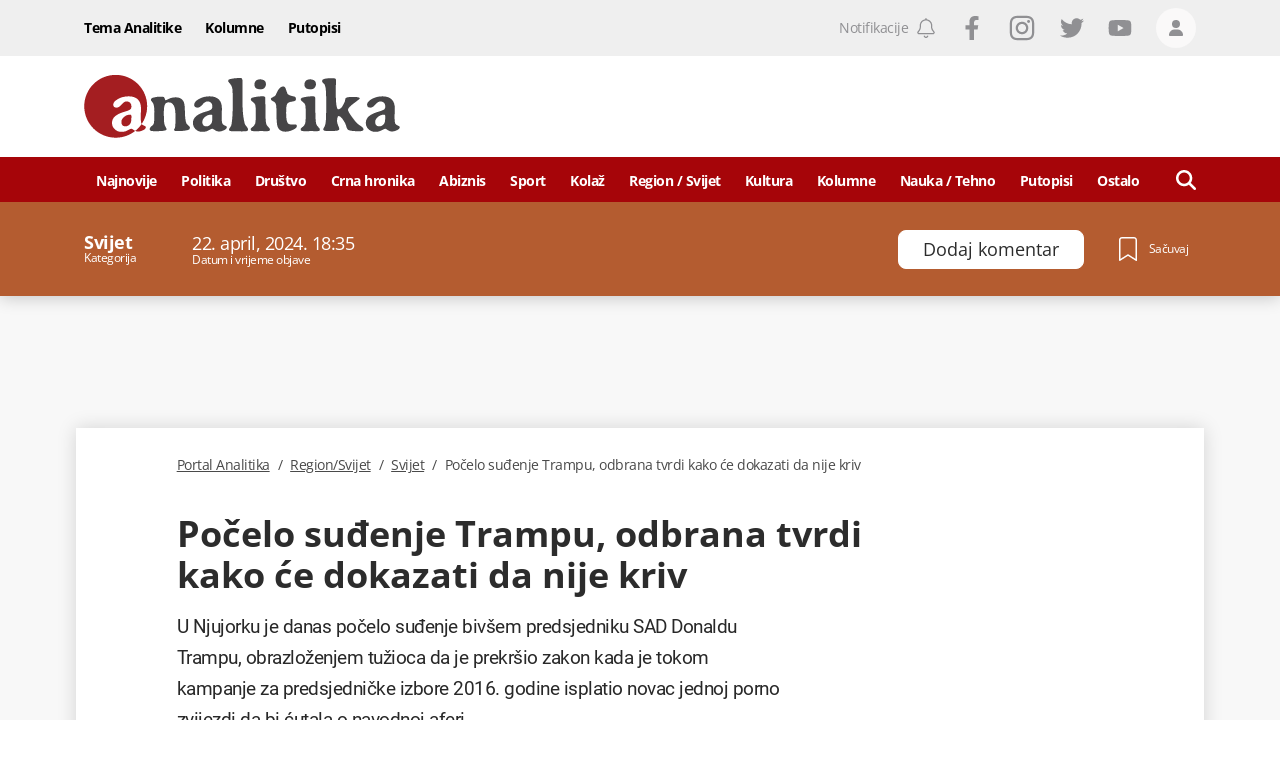

--- FILE ---
content_type: text/html; charset=utf-8
request_url: https://www.google.com/recaptcha/api2/anchor?ar=1&k=6LccJP0UAAAAAH4UFFG_nW_8ouooNCkBYTWHkUb6&co=aHR0cHM6Ly93d3cucG9ydGFsYW5hbGl0aWthLm1lOjQ0Mw..&hl=en&v=PoyoqOPhxBO7pBk68S4YbpHZ&size=invisible&anchor-ms=20000&execute-ms=30000&cb=k9u6km5brf4a
body_size: 48669
content:
<!DOCTYPE HTML><html dir="ltr" lang="en"><head><meta http-equiv="Content-Type" content="text/html; charset=UTF-8">
<meta http-equiv="X-UA-Compatible" content="IE=edge">
<title>reCAPTCHA</title>
<style type="text/css">
/* cyrillic-ext */
@font-face {
  font-family: 'Roboto';
  font-style: normal;
  font-weight: 400;
  font-stretch: 100%;
  src: url(//fonts.gstatic.com/s/roboto/v48/KFO7CnqEu92Fr1ME7kSn66aGLdTylUAMa3GUBHMdazTgWw.woff2) format('woff2');
  unicode-range: U+0460-052F, U+1C80-1C8A, U+20B4, U+2DE0-2DFF, U+A640-A69F, U+FE2E-FE2F;
}
/* cyrillic */
@font-face {
  font-family: 'Roboto';
  font-style: normal;
  font-weight: 400;
  font-stretch: 100%;
  src: url(//fonts.gstatic.com/s/roboto/v48/KFO7CnqEu92Fr1ME7kSn66aGLdTylUAMa3iUBHMdazTgWw.woff2) format('woff2');
  unicode-range: U+0301, U+0400-045F, U+0490-0491, U+04B0-04B1, U+2116;
}
/* greek-ext */
@font-face {
  font-family: 'Roboto';
  font-style: normal;
  font-weight: 400;
  font-stretch: 100%;
  src: url(//fonts.gstatic.com/s/roboto/v48/KFO7CnqEu92Fr1ME7kSn66aGLdTylUAMa3CUBHMdazTgWw.woff2) format('woff2');
  unicode-range: U+1F00-1FFF;
}
/* greek */
@font-face {
  font-family: 'Roboto';
  font-style: normal;
  font-weight: 400;
  font-stretch: 100%;
  src: url(//fonts.gstatic.com/s/roboto/v48/KFO7CnqEu92Fr1ME7kSn66aGLdTylUAMa3-UBHMdazTgWw.woff2) format('woff2');
  unicode-range: U+0370-0377, U+037A-037F, U+0384-038A, U+038C, U+038E-03A1, U+03A3-03FF;
}
/* math */
@font-face {
  font-family: 'Roboto';
  font-style: normal;
  font-weight: 400;
  font-stretch: 100%;
  src: url(//fonts.gstatic.com/s/roboto/v48/KFO7CnqEu92Fr1ME7kSn66aGLdTylUAMawCUBHMdazTgWw.woff2) format('woff2');
  unicode-range: U+0302-0303, U+0305, U+0307-0308, U+0310, U+0312, U+0315, U+031A, U+0326-0327, U+032C, U+032F-0330, U+0332-0333, U+0338, U+033A, U+0346, U+034D, U+0391-03A1, U+03A3-03A9, U+03B1-03C9, U+03D1, U+03D5-03D6, U+03F0-03F1, U+03F4-03F5, U+2016-2017, U+2034-2038, U+203C, U+2040, U+2043, U+2047, U+2050, U+2057, U+205F, U+2070-2071, U+2074-208E, U+2090-209C, U+20D0-20DC, U+20E1, U+20E5-20EF, U+2100-2112, U+2114-2115, U+2117-2121, U+2123-214F, U+2190, U+2192, U+2194-21AE, U+21B0-21E5, U+21F1-21F2, U+21F4-2211, U+2213-2214, U+2216-22FF, U+2308-230B, U+2310, U+2319, U+231C-2321, U+2336-237A, U+237C, U+2395, U+239B-23B7, U+23D0, U+23DC-23E1, U+2474-2475, U+25AF, U+25B3, U+25B7, U+25BD, U+25C1, U+25CA, U+25CC, U+25FB, U+266D-266F, U+27C0-27FF, U+2900-2AFF, U+2B0E-2B11, U+2B30-2B4C, U+2BFE, U+3030, U+FF5B, U+FF5D, U+1D400-1D7FF, U+1EE00-1EEFF;
}
/* symbols */
@font-face {
  font-family: 'Roboto';
  font-style: normal;
  font-weight: 400;
  font-stretch: 100%;
  src: url(//fonts.gstatic.com/s/roboto/v48/KFO7CnqEu92Fr1ME7kSn66aGLdTylUAMaxKUBHMdazTgWw.woff2) format('woff2');
  unicode-range: U+0001-000C, U+000E-001F, U+007F-009F, U+20DD-20E0, U+20E2-20E4, U+2150-218F, U+2190, U+2192, U+2194-2199, U+21AF, U+21E6-21F0, U+21F3, U+2218-2219, U+2299, U+22C4-22C6, U+2300-243F, U+2440-244A, U+2460-24FF, U+25A0-27BF, U+2800-28FF, U+2921-2922, U+2981, U+29BF, U+29EB, U+2B00-2BFF, U+4DC0-4DFF, U+FFF9-FFFB, U+10140-1018E, U+10190-1019C, U+101A0, U+101D0-101FD, U+102E0-102FB, U+10E60-10E7E, U+1D2C0-1D2D3, U+1D2E0-1D37F, U+1F000-1F0FF, U+1F100-1F1AD, U+1F1E6-1F1FF, U+1F30D-1F30F, U+1F315, U+1F31C, U+1F31E, U+1F320-1F32C, U+1F336, U+1F378, U+1F37D, U+1F382, U+1F393-1F39F, U+1F3A7-1F3A8, U+1F3AC-1F3AF, U+1F3C2, U+1F3C4-1F3C6, U+1F3CA-1F3CE, U+1F3D4-1F3E0, U+1F3ED, U+1F3F1-1F3F3, U+1F3F5-1F3F7, U+1F408, U+1F415, U+1F41F, U+1F426, U+1F43F, U+1F441-1F442, U+1F444, U+1F446-1F449, U+1F44C-1F44E, U+1F453, U+1F46A, U+1F47D, U+1F4A3, U+1F4B0, U+1F4B3, U+1F4B9, U+1F4BB, U+1F4BF, U+1F4C8-1F4CB, U+1F4D6, U+1F4DA, U+1F4DF, U+1F4E3-1F4E6, U+1F4EA-1F4ED, U+1F4F7, U+1F4F9-1F4FB, U+1F4FD-1F4FE, U+1F503, U+1F507-1F50B, U+1F50D, U+1F512-1F513, U+1F53E-1F54A, U+1F54F-1F5FA, U+1F610, U+1F650-1F67F, U+1F687, U+1F68D, U+1F691, U+1F694, U+1F698, U+1F6AD, U+1F6B2, U+1F6B9-1F6BA, U+1F6BC, U+1F6C6-1F6CF, U+1F6D3-1F6D7, U+1F6E0-1F6EA, U+1F6F0-1F6F3, U+1F6F7-1F6FC, U+1F700-1F7FF, U+1F800-1F80B, U+1F810-1F847, U+1F850-1F859, U+1F860-1F887, U+1F890-1F8AD, U+1F8B0-1F8BB, U+1F8C0-1F8C1, U+1F900-1F90B, U+1F93B, U+1F946, U+1F984, U+1F996, U+1F9E9, U+1FA00-1FA6F, U+1FA70-1FA7C, U+1FA80-1FA89, U+1FA8F-1FAC6, U+1FACE-1FADC, U+1FADF-1FAE9, U+1FAF0-1FAF8, U+1FB00-1FBFF;
}
/* vietnamese */
@font-face {
  font-family: 'Roboto';
  font-style: normal;
  font-weight: 400;
  font-stretch: 100%;
  src: url(//fonts.gstatic.com/s/roboto/v48/KFO7CnqEu92Fr1ME7kSn66aGLdTylUAMa3OUBHMdazTgWw.woff2) format('woff2');
  unicode-range: U+0102-0103, U+0110-0111, U+0128-0129, U+0168-0169, U+01A0-01A1, U+01AF-01B0, U+0300-0301, U+0303-0304, U+0308-0309, U+0323, U+0329, U+1EA0-1EF9, U+20AB;
}
/* latin-ext */
@font-face {
  font-family: 'Roboto';
  font-style: normal;
  font-weight: 400;
  font-stretch: 100%;
  src: url(//fonts.gstatic.com/s/roboto/v48/KFO7CnqEu92Fr1ME7kSn66aGLdTylUAMa3KUBHMdazTgWw.woff2) format('woff2');
  unicode-range: U+0100-02BA, U+02BD-02C5, U+02C7-02CC, U+02CE-02D7, U+02DD-02FF, U+0304, U+0308, U+0329, U+1D00-1DBF, U+1E00-1E9F, U+1EF2-1EFF, U+2020, U+20A0-20AB, U+20AD-20C0, U+2113, U+2C60-2C7F, U+A720-A7FF;
}
/* latin */
@font-face {
  font-family: 'Roboto';
  font-style: normal;
  font-weight: 400;
  font-stretch: 100%;
  src: url(//fonts.gstatic.com/s/roboto/v48/KFO7CnqEu92Fr1ME7kSn66aGLdTylUAMa3yUBHMdazQ.woff2) format('woff2');
  unicode-range: U+0000-00FF, U+0131, U+0152-0153, U+02BB-02BC, U+02C6, U+02DA, U+02DC, U+0304, U+0308, U+0329, U+2000-206F, U+20AC, U+2122, U+2191, U+2193, U+2212, U+2215, U+FEFF, U+FFFD;
}
/* cyrillic-ext */
@font-face {
  font-family: 'Roboto';
  font-style: normal;
  font-weight: 500;
  font-stretch: 100%;
  src: url(//fonts.gstatic.com/s/roboto/v48/KFO7CnqEu92Fr1ME7kSn66aGLdTylUAMa3GUBHMdazTgWw.woff2) format('woff2');
  unicode-range: U+0460-052F, U+1C80-1C8A, U+20B4, U+2DE0-2DFF, U+A640-A69F, U+FE2E-FE2F;
}
/* cyrillic */
@font-face {
  font-family: 'Roboto';
  font-style: normal;
  font-weight: 500;
  font-stretch: 100%;
  src: url(//fonts.gstatic.com/s/roboto/v48/KFO7CnqEu92Fr1ME7kSn66aGLdTylUAMa3iUBHMdazTgWw.woff2) format('woff2');
  unicode-range: U+0301, U+0400-045F, U+0490-0491, U+04B0-04B1, U+2116;
}
/* greek-ext */
@font-face {
  font-family: 'Roboto';
  font-style: normal;
  font-weight: 500;
  font-stretch: 100%;
  src: url(//fonts.gstatic.com/s/roboto/v48/KFO7CnqEu92Fr1ME7kSn66aGLdTylUAMa3CUBHMdazTgWw.woff2) format('woff2');
  unicode-range: U+1F00-1FFF;
}
/* greek */
@font-face {
  font-family: 'Roboto';
  font-style: normal;
  font-weight: 500;
  font-stretch: 100%;
  src: url(//fonts.gstatic.com/s/roboto/v48/KFO7CnqEu92Fr1ME7kSn66aGLdTylUAMa3-UBHMdazTgWw.woff2) format('woff2');
  unicode-range: U+0370-0377, U+037A-037F, U+0384-038A, U+038C, U+038E-03A1, U+03A3-03FF;
}
/* math */
@font-face {
  font-family: 'Roboto';
  font-style: normal;
  font-weight: 500;
  font-stretch: 100%;
  src: url(//fonts.gstatic.com/s/roboto/v48/KFO7CnqEu92Fr1ME7kSn66aGLdTylUAMawCUBHMdazTgWw.woff2) format('woff2');
  unicode-range: U+0302-0303, U+0305, U+0307-0308, U+0310, U+0312, U+0315, U+031A, U+0326-0327, U+032C, U+032F-0330, U+0332-0333, U+0338, U+033A, U+0346, U+034D, U+0391-03A1, U+03A3-03A9, U+03B1-03C9, U+03D1, U+03D5-03D6, U+03F0-03F1, U+03F4-03F5, U+2016-2017, U+2034-2038, U+203C, U+2040, U+2043, U+2047, U+2050, U+2057, U+205F, U+2070-2071, U+2074-208E, U+2090-209C, U+20D0-20DC, U+20E1, U+20E5-20EF, U+2100-2112, U+2114-2115, U+2117-2121, U+2123-214F, U+2190, U+2192, U+2194-21AE, U+21B0-21E5, U+21F1-21F2, U+21F4-2211, U+2213-2214, U+2216-22FF, U+2308-230B, U+2310, U+2319, U+231C-2321, U+2336-237A, U+237C, U+2395, U+239B-23B7, U+23D0, U+23DC-23E1, U+2474-2475, U+25AF, U+25B3, U+25B7, U+25BD, U+25C1, U+25CA, U+25CC, U+25FB, U+266D-266F, U+27C0-27FF, U+2900-2AFF, U+2B0E-2B11, U+2B30-2B4C, U+2BFE, U+3030, U+FF5B, U+FF5D, U+1D400-1D7FF, U+1EE00-1EEFF;
}
/* symbols */
@font-face {
  font-family: 'Roboto';
  font-style: normal;
  font-weight: 500;
  font-stretch: 100%;
  src: url(//fonts.gstatic.com/s/roboto/v48/KFO7CnqEu92Fr1ME7kSn66aGLdTylUAMaxKUBHMdazTgWw.woff2) format('woff2');
  unicode-range: U+0001-000C, U+000E-001F, U+007F-009F, U+20DD-20E0, U+20E2-20E4, U+2150-218F, U+2190, U+2192, U+2194-2199, U+21AF, U+21E6-21F0, U+21F3, U+2218-2219, U+2299, U+22C4-22C6, U+2300-243F, U+2440-244A, U+2460-24FF, U+25A0-27BF, U+2800-28FF, U+2921-2922, U+2981, U+29BF, U+29EB, U+2B00-2BFF, U+4DC0-4DFF, U+FFF9-FFFB, U+10140-1018E, U+10190-1019C, U+101A0, U+101D0-101FD, U+102E0-102FB, U+10E60-10E7E, U+1D2C0-1D2D3, U+1D2E0-1D37F, U+1F000-1F0FF, U+1F100-1F1AD, U+1F1E6-1F1FF, U+1F30D-1F30F, U+1F315, U+1F31C, U+1F31E, U+1F320-1F32C, U+1F336, U+1F378, U+1F37D, U+1F382, U+1F393-1F39F, U+1F3A7-1F3A8, U+1F3AC-1F3AF, U+1F3C2, U+1F3C4-1F3C6, U+1F3CA-1F3CE, U+1F3D4-1F3E0, U+1F3ED, U+1F3F1-1F3F3, U+1F3F5-1F3F7, U+1F408, U+1F415, U+1F41F, U+1F426, U+1F43F, U+1F441-1F442, U+1F444, U+1F446-1F449, U+1F44C-1F44E, U+1F453, U+1F46A, U+1F47D, U+1F4A3, U+1F4B0, U+1F4B3, U+1F4B9, U+1F4BB, U+1F4BF, U+1F4C8-1F4CB, U+1F4D6, U+1F4DA, U+1F4DF, U+1F4E3-1F4E6, U+1F4EA-1F4ED, U+1F4F7, U+1F4F9-1F4FB, U+1F4FD-1F4FE, U+1F503, U+1F507-1F50B, U+1F50D, U+1F512-1F513, U+1F53E-1F54A, U+1F54F-1F5FA, U+1F610, U+1F650-1F67F, U+1F687, U+1F68D, U+1F691, U+1F694, U+1F698, U+1F6AD, U+1F6B2, U+1F6B9-1F6BA, U+1F6BC, U+1F6C6-1F6CF, U+1F6D3-1F6D7, U+1F6E0-1F6EA, U+1F6F0-1F6F3, U+1F6F7-1F6FC, U+1F700-1F7FF, U+1F800-1F80B, U+1F810-1F847, U+1F850-1F859, U+1F860-1F887, U+1F890-1F8AD, U+1F8B0-1F8BB, U+1F8C0-1F8C1, U+1F900-1F90B, U+1F93B, U+1F946, U+1F984, U+1F996, U+1F9E9, U+1FA00-1FA6F, U+1FA70-1FA7C, U+1FA80-1FA89, U+1FA8F-1FAC6, U+1FACE-1FADC, U+1FADF-1FAE9, U+1FAF0-1FAF8, U+1FB00-1FBFF;
}
/* vietnamese */
@font-face {
  font-family: 'Roboto';
  font-style: normal;
  font-weight: 500;
  font-stretch: 100%;
  src: url(//fonts.gstatic.com/s/roboto/v48/KFO7CnqEu92Fr1ME7kSn66aGLdTylUAMa3OUBHMdazTgWw.woff2) format('woff2');
  unicode-range: U+0102-0103, U+0110-0111, U+0128-0129, U+0168-0169, U+01A0-01A1, U+01AF-01B0, U+0300-0301, U+0303-0304, U+0308-0309, U+0323, U+0329, U+1EA0-1EF9, U+20AB;
}
/* latin-ext */
@font-face {
  font-family: 'Roboto';
  font-style: normal;
  font-weight: 500;
  font-stretch: 100%;
  src: url(//fonts.gstatic.com/s/roboto/v48/KFO7CnqEu92Fr1ME7kSn66aGLdTylUAMa3KUBHMdazTgWw.woff2) format('woff2');
  unicode-range: U+0100-02BA, U+02BD-02C5, U+02C7-02CC, U+02CE-02D7, U+02DD-02FF, U+0304, U+0308, U+0329, U+1D00-1DBF, U+1E00-1E9F, U+1EF2-1EFF, U+2020, U+20A0-20AB, U+20AD-20C0, U+2113, U+2C60-2C7F, U+A720-A7FF;
}
/* latin */
@font-face {
  font-family: 'Roboto';
  font-style: normal;
  font-weight: 500;
  font-stretch: 100%;
  src: url(//fonts.gstatic.com/s/roboto/v48/KFO7CnqEu92Fr1ME7kSn66aGLdTylUAMa3yUBHMdazQ.woff2) format('woff2');
  unicode-range: U+0000-00FF, U+0131, U+0152-0153, U+02BB-02BC, U+02C6, U+02DA, U+02DC, U+0304, U+0308, U+0329, U+2000-206F, U+20AC, U+2122, U+2191, U+2193, U+2212, U+2215, U+FEFF, U+FFFD;
}
/* cyrillic-ext */
@font-face {
  font-family: 'Roboto';
  font-style: normal;
  font-weight: 900;
  font-stretch: 100%;
  src: url(//fonts.gstatic.com/s/roboto/v48/KFO7CnqEu92Fr1ME7kSn66aGLdTylUAMa3GUBHMdazTgWw.woff2) format('woff2');
  unicode-range: U+0460-052F, U+1C80-1C8A, U+20B4, U+2DE0-2DFF, U+A640-A69F, U+FE2E-FE2F;
}
/* cyrillic */
@font-face {
  font-family: 'Roboto';
  font-style: normal;
  font-weight: 900;
  font-stretch: 100%;
  src: url(//fonts.gstatic.com/s/roboto/v48/KFO7CnqEu92Fr1ME7kSn66aGLdTylUAMa3iUBHMdazTgWw.woff2) format('woff2');
  unicode-range: U+0301, U+0400-045F, U+0490-0491, U+04B0-04B1, U+2116;
}
/* greek-ext */
@font-face {
  font-family: 'Roboto';
  font-style: normal;
  font-weight: 900;
  font-stretch: 100%;
  src: url(//fonts.gstatic.com/s/roboto/v48/KFO7CnqEu92Fr1ME7kSn66aGLdTylUAMa3CUBHMdazTgWw.woff2) format('woff2');
  unicode-range: U+1F00-1FFF;
}
/* greek */
@font-face {
  font-family: 'Roboto';
  font-style: normal;
  font-weight: 900;
  font-stretch: 100%;
  src: url(//fonts.gstatic.com/s/roboto/v48/KFO7CnqEu92Fr1ME7kSn66aGLdTylUAMa3-UBHMdazTgWw.woff2) format('woff2');
  unicode-range: U+0370-0377, U+037A-037F, U+0384-038A, U+038C, U+038E-03A1, U+03A3-03FF;
}
/* math */
@font-face {
  font-family: 'Roboto';
  font-style: normal;
  font-weight: 900;
  font-stretch: 100%;
  src: url(//fonts.gstatic.com/s/roboto/v48/KFO7CnqEu92Fr1ME7kSn66aGLdTylUAMawCUBHMdazTgWw.woff2) format('woff2');
  unicode-range: U+0302-0303, U+0305, U+0307-0308, U+0310, U+0312, U+0315, U+031A, U+0326-0327, U+032C, U+032F-0330, U+0332-0333, U+0338, U+033A, U+0346, U+034D, U+0391-03A1, U+03A3-03A9, U+03B1-03C9, U+03D1, U+03D5-03D6, U+03F0-03F1, U+03F4-03F5, U+2016-2017, U+2034-2038, U+203C, U+2040, U+2043, U+2047, U+2050, U+2057, U+205F, U+2070-2071, U+2074-208E, U+2090-209C, U+20D0-20DC, U+20E1, U+20E5-20EF, U+2100-2112, U+2114-2115, U+2117-2121, U+2123-214F, U+2190, U+2192, U+2194-21AE, U+21B0-21E5, U+21F1-21F2, U+21F4-2211, U+2213-2214, U+2216-22FF, U+2308-230B, U+2310, U+2319, U+231C-2321, U+2336-237A, U+237C, U+2395, U+239B-23B7, U+23D0, U+23DC-23E1, U+2474-2475, U+25AF, U+25B3, U+25B7, U+25BD, U+25C1, U+25CA, U+25CC, U+25FB, U+266D-266F, U+27C0-27FF, U+2900-2AFF, U+2B0E-2B11, U+2B30-2B4C, U+2BFE, U+3030, U+FF5B, U+FF5D, U+1D400-1D7FF, U+1EE00-1EEFF;
}
/* symbols */
@font-face {
  font-family: 'Roboto';
  font-style: normal;
  font-weight: 900;
  font-stretch: 100%;
  src: url(//fonts.gstatic.com/s/roboto/v48/KFO7CnqEu92Fr1ME7kSn66aGLdTylUAMaxKUBHMdazTgWw.woff2) format('woff2');
  unicode-range: U+0001-000C, U+000E-001F, U+007F-009F, U+20DD-20E0, U+20E2-20E4, U+2150-218F, U+2190, U+2192, U+2194-2199, U+21AF, U+21E6-21F0, U+21F3, U+2218-2219, U+2299, U+22C4-22C6, U+2300-243F, U+2440-244A, U+2460-24FF, U+25A0-27BF, U+2800-28FF, U+2921-2922, U+2981, U+29BF, U+29EB, U+2B00-2BFF, U+4DC0-4DFF, U+FFF9-FFFB, U+10140-1018E, U+10190-1019C, U+101A0, U+101D0-101FD, U+102E0-102FB, U+10E60-10E7E, U+1D2C0-1D2D3, U+1D2E0-1D37F, U+1F000-1F0FF, U+1F100-1F1AD, U+1F1E6-1F1FF, U+1F30D-1F30F, U+1F315, U+1F31C, U+1F31E, U+1F320-1F32C, U+1F336, U+1F378, U+1F37D, U+1F382, U+1F393-1F39F, U+1F3A7-1F3A8, U+1F3AC-1F3AF, U+1F3C2, U+1F3C4-1F3C6, U+1F3CA-1F3CE, U+1F3D4-1F3E0, U+1F3ED, U+1F3F1-1F3F3, U+1F3F5-1F3F7, U+1F408, U+1F415, U+1F41F, U+1F426, U+1F43F, U+1F441-1F442, U+1F444, U+1F446-1F449, U+1F44C-1F44E, U+1F453, U+1F46A, U+1F47D, U+1F4A3, U+1F4B0, U+1F4B3, U+1F4B9, U+1F4BB, U+1F4BF, U+1F4C8-1F4CB, U+1F4D6, U+1F4DA, U+1F4DF, U+1F4E3-1F4E6, U+1F4EA-1F4ED, U+1F4F7, U+1F4F9-1F4FB, U+1F4FD-1F4FE, U+1F503, U+1F507-1F50B, U+1F50D, U+1F512-1F513, U+1F53E-1F54A, U+1F54F-1F5FA, U+1F610, U+1F650-1F67F, U+1F687, U+1F68D, U+1F691, U+1F694, U+1F698, U+1F6AD, U+1F6B2, U+1F6B9-1F6BA, U+1F6BC, U+1F6C6-1F6CF, U+1F6D3-1F6D7, U+1F6E0-1F6EA, U+1F6F0-1F6F3, U+1F6F7-1F6FC, U+1F700-1F7FF, U+1F800-1F80B, U+1F810-1F847, U+1F850-1F859, U+1F860-1F887, U+1F890-1F8AD, U+1F8B0-1F8BB, U+1F8C0-1F8C1, U+1F900-1F90B, U+1F93B, U+1F946, U+1F984, U+1F996, U+1F9E9, U+1FA00-1FA6F, U+1FA70-1FA7C, U+1FA80-1FA89, U+1FA8F-1FAC6, U+1FACE-1FADC, U+1FADF-1FAE9, U+1FAF0-1FAF8, U+1FB00-1FBFF;
}
/* vietnamese */
@font-face {
  font-family: 'Roboto';
  font-style: normal;
  font-weight: 900;
  font-stretch: 100%;
  src: url(//fonts.gstatic.com/s/roboto/v48/KFO7CnqEu92Fr1ME7kSn66aGLdTylUAMa3OUBHMdazTgWw.woff2) format('woff2');
  unicode-range: U+0102-0103, U+0110-0111, U+0128-0129, U+0168-0169, U+01A0-01A1, U+01AF-01B0, U+0300-0301, U+0303-0304, U+0308-0309, U+0323, U+0329, U+1EA0-1EF9, U+20AB;
}
/* latin-ext */
@font-face {
  font-family: 'Roboto';
  font-style: normal;
  font-weight: 900;
  font-stretch: 100%;
  src: url(//fonts.gstatic.com/s/roboto/v48/KFO7CnqEu92Fr1ME7kSn66aGLdTylUAMa3KUBHMdazTgWw.woff2) format('woff2');
  unicode-range: U+0100-02BA, U+02BD-02C5, U+02C7-02CC, U+02CE-02D7, U+02DD-02FF, U+0304, U+0308, U+0329, U+1D00-1DBF, U+1E00-1E9F, U+1EF2-1EFF, U+2020, U+20A0-20AB, U+20AD-20C0, U+2113, U+2C60-2C7F, U+A720-A7FF;
}
/* latin */
@font-face {
  font-family: 'Roboto';
  font-style: normal;
  font-weight: 900;
  font-stretch: 100%;
  src: url(//fonts.gstatic.com/s/roboto/v48/KFO7CnqEu92Fr1ME7kSn66aGLdTylUAMa3yUBHMdazQ.woff2) format('woff2');
  unicode-range: U+0000-00FF, U+0131, U+0152-0153, U+02BB-02BC, U+02C6, U+02DA, U+02DC, U+0304, U+0308, U+0329, U+2000-206F, U+20AC, U+2122, U+2191, U+2193, U+2212, U+2215, U+FEFF, U+FFFD;
}

</style>
<link rel="stylesheet" type="text/css" href="https://www.gstatic.com/recaptcha/releases/PoyoqOPhxBO7pBk68S4YbpHZ/styles__ltr.css">
<script nonce="Ur8RbrinNzqYBe9dUG___Q" type="text/javascript">window['__recaptcha_api'] = 'https://www.google.com/recaptcha/api2/';</script>
<script type="text/javascript" src="https://www.gstatic.com/recaptcha/releases/PoyoqOPhxBO7pBk68S4YbpHZ/recaptcha__en.js" nonce="Ur8RbrinNzqYBe9dUG___Q">
      
    </script></head>
<body><div id="rc-anchor-alert" class="rc-anchor-alert"></div>
<input type="hidden" id="recaptcha-token" value="[base64]">
<script type="text/javascript" nonce="Ur8RbrinNzqYBe9dUG___Q">
      recaptcha.anchor.Main.init("[\x22ainput\x22,[\x22bgdata\x22,\x22\x22,\[base64]/[base64]/[base64]/ZyhXLGgpOnEoW04sMjEsbF0sVywwKSxoKSxmYWxzZSxmYWxzZSl9Y2F0Y2goayl7RygzNTgsVyk/[base64]/[base64]/[base64]/[base64]/[base64]/[base64]/[base64]/bmV3IEJbT10oRFswXSk6dz09Mj9uZXcgQltPXShEWzBdLERbMV0pOnc9PTM/bmV3IEJbT10oRFswXSxEWzFdLERbMl0pOnc9PTQ/[base64]/[base64]/[base64]/[base64]/[base64]\\u003d\x22,\[base64]\\u003d\x22,\x22XH7Dr8OuV8Orw7nCmH0gJAbDkDPDl8Kfw7rCrsOXwqHDiAM+w5DDt27Cl8Okw78owrjCoTpwSsKPMcKyw7nCrMOBBRPCvFFXw5TCtcOCwpNFw4zDtk3DkcKgfwMFIgAAaDsAWcKmw5jCiXVKZsOAw6EuDsKmblbCocOgwrrCnsOFwo9WAnIbH2o/YBZ0WMOEw4w+BCPCm8OBBcOSw44JcF/DhBfCm3/Cm8KxwoDDvXN/VHUHw4dpIQzDjQtxwpc+F8KVw5PDhUTCsMOtw7FlworCt8K3QsKTS1XCgsOAw5PDm8OgX8O6w6PCkcKfw7cXwrQ3wo9xwo/[base64]/CvTbCknHCulfDosK8PSUSw4NXw64YAsKha8KSNxBUJBzCpgXDkRnDhHbDvGbDgsKpwoFfwpvCisKtHF7DjCrCm8KtMzTCm3zDjMKtw7k4FsKBEHADw4PCgGjDvQzDrcKMY8OhwqfDhgUGTlnCiDPDi0bCtDIAXDDChcOmwrErw5TDrMKSbQ/CsTReKmTDrcKCwoLDpkbDhsOFEQTDncOSDHVfw5VCw7LDr8KMYU3ChsO3OyoAQcKqGTfDgBXDpMOqD23CjiMqAcKuwpnCmMK0V8Ocw5/CuiJ3wqNgwpRpDSvCqsOdM8KlwpJ5IEZbIStqBcKDGCh9Qj/DsTF9AhxHworCrSHChMKew4zDksO7w4AdLD7CiMKCw5EjVCPDmsOWdgl6wrc8ZGp9DsOpw5jDuMKZw4FAw4wXXSzCkk5MFMK4w4dEa8KVw5AAwqBWRMKOwqAPAx80w55adsKtw61ewo/CqMKjMk7CmsKEfjsrw4IWw71PewfCrMObCXfDqQgpBiw+RSYIwoJmRCTDuB7DjcKxAxFDFMK9GMKMwqV3ejLDkH/CkGwvw6MfdGLDkcOewprDvjzDmsOUYcOuw5IjCjVoNA3Dmh5MwqfDqsOZFSfDsMKUCBR2MMOew6HDpMKbw6HCmB7CjcO6N1/CvsKyw5wYwp/CgA3CkMO4B8O5w4YED3EWwrfCmwhGSDXDkAwHXAAew6oXw7XDkcOlw7sUHB8XKTkuwrrDnU7CjGQqO8KiJDTDicO/VBTDqiTDlMKGTCVTZcKIw6XDglo/[base64]/[base64]/CuEDCoQPCh00pQQYCHCICwpLCqcOdwpAmw7TCgcKSRWLDicKJbi7Cs37DqBfDhxtMwrMcw4LCmixBw7zDtiZGMX7CsyhMGHLCrUFlw5bCgcO/JsOlw5nCnsKTCsKeGsOew4xLw4V6wrbCqD7CsCMwwojCl1VgwrfCrSPDmMOmJsOeVXdoPsO7CD8KwqPCncOPw69zWMKpfkLDjTjClBXCvsKOMypPb8Obw6PDkB/CosORwrHDhkdjXWTCqMOXw57Cl8OXwrDCkBBKwq/[base64]/A0XCmEBVUzdRZivCgk5Ww4MIwq1ZKABGwoo1K8KQScOTCMOqwrTDtsKpw7rCpj3CnDRwwqh0w5wWdwXChknDuBAnCMKxw64kdyDCicO9W8KaEMKje8OtPsOZw4/DqX7Cj3jDmFdAMsKGRMOrGsOUw4VQJTFIw5h0TwdmQMOUTzY+DsKGUlArw4jCrysCAhFEGMOswrs3bETCjMOAJMO+wo7Dkj0GTcOPw74EX8OQECN+wp9nRzLDrMO2Z8OIwqPDpGzDjCt/w6lLdsKfwqLCpUZ7ZcOvwqNEL8OEwrh2w6fCtMKAPxrCo8KLbnrDhDU5w6MXTsKzc8OXPsKHwrcZw7DCnjdTw6gUw4ksw4kBwrpsYsK8JW9ewolywoZ/KxDCoMOCw5rCqxcLw4xaXsORw7PDn8KBdx9Lw5rCk2rCgAbDrMKFWDI7wp/ClkQjw4/[base64]/w7/[base64]/YEhrwoBEDcKWw65nw6HCnFttw61MbMK4YDttwpvCssO9V8KEw78tNlpYDMODOwzDoDVaw6nCtcOkGSvChzzCpMKIBsKOC8KPeMOEwr7CrFE/wqg+wrzDv3HCgcK+J8Oiwo/Cn8Ofw6oMwr1+w7whFzvDocOuM8KbEcOOf1/Dg1rDrsKsw4/DsFpPwplGw6XCvsOLwoBDwofCsMKsWsKHX8KMe8KraWnCm39ZwpTCt0dITibCmcOVQ21zb8OAIMKAw4RDYCzDv8KCJsOTchDDg3HClcKRwpjCmGd6wqUIwp1ZwovCuTTDt8KUHU15wqRBwrjCiMOFwqjCtcK7w6xawrLClMKIw6jDjcK1wpfDvTrClmJkNjVswq/Ch8KYw4AQQgcJchXCnzoSBMOsw7sSw4fCgcKOw4vDvMKhw5M7w4EpNsOXwrc5w7JDIMOKwpLCpXjCjsKBwo3DqMOaTMKYcsOIw4pqIMONRcOwUWfChMKBw6jDoTDCicKewpZLwo7CosKXwqbCsnRpwrTDosOJAMO4WcOyJcOBH8OVw4dswrPCiMOow6rCusOvw7/DgcOSQ8Khw4YFw7p1PsK1w4Eswo7DqlwAZ3Y5w7oZwo5pEQlWQMOHwrrCnsKiw7PCpxPDgQEZC8OYZMKDEMO1w7PCnsO4XQ/[base64]/CnsKjZsKgHB0EVwjCiMOyQcK4fnNWw5DCjxYZJ8OFIApTw4rCmcOcUVzCsMKzw49bNsKQacOMwqVNw696bMO9w4QDHitqTTteQF/[base64]/DhXwRwqAuK2TDpGPCiUrCjFnDmsOpw5jDp8OzwqLCiibDnXPDucOXwrUeYcKuw6MOwrTCvVVow59PWjHCpgXDncKJwqUgF2bCtQvDgMKqSkbDmG0bIXNmwowaJ8Kew63DpMOEP8KfWxRDZgodw4lXwrzCmcK1PUREa8KzwqExwrFcTEUQAX/Dk8KCTQEzWgTDjMOHw67DmknCiMO1ezhjJBXDvsO/DEXCpsOQw4jCjyPDkSBzTcKOw4xkw4PCuyIgwp/DsVd3NsOnw7R+w79tw6tkMcK/ccKAQMONZcK5woImwoMow4MscsO/MMOKIcOjw6LDjMKCwrPDsEdXw4nCtGk2AMOIdcK7esKAcMOYFi53dMOnw7TDo8ObwonCp8KHa1lIUsKqAGVVwr/CpcKcwq3CssO/HsKVPlxdZCkBS0lkc8ORSMKSwqfCnMKxwqYSw43CtcOtw4RgVcORasKWTcOdw4wXw47CisOjwrrDl8Oiwr0hIEzCok3CkMOfUFvCj8K7w4jDqAXDnkvCgcKGwrJ6O8OXWcO4w6HCrQPDgzttwonDtcKBb8OAwofDpsODw7glRsORw6fCo8O/bcKXw4VLMcKSKxjDnsKkw5HCqDIfw7vCscKGWV/DvVHDusKAw61Gw68KFcKFw7xWe8ODeTrCoMKPFhbDtELCnxsNQMOJZm7Dt3/DtAXCrXrDhEvCr2dQEcKRQcKywrvDqsKTwqXDuQPDu2/Co3fCmcK4wppZMgjDizvCihLCjsKmRMO4w41XwrY0VsK7QjJpwod0eGJ4wpXCvcOrAcKJKgzDnGbCr8OrwozCoiwEwrPDt3TDl3ABBSzDo20/YDPCpsOqA8O5w5kLw5U3w7sccR1eFy/[base64]/CmScIwrHDhhR8wqAtwoBuw5vDusKxwp59bMK6OUNOXQHCtTBww7RbOVlTw4zCj8ORw4PCvWU+w7/DmMOPCzjClcOjw7PDmcOnwqfDq3/DvcKIXMOqG8K9w5DChsK/w7/Dh8KPw5/Dk8Klw5tOPRcYwo/Ci1/[base64]/DqDJcw43CisKaX1lWwrPCrsKcw5tOw49Fw5p0TMOXwo/[base64]/CtsOZDiU8wp8CIzt/w78oR0fCnBvDsBJ1KsKSe8Kxw6jDk2/DrsOLw4/DrGvDtVfDmEbCvsK7w7Row7oWL289DcKTwoHDoDXCjcOSw5TCgRlRABVWSj7DpBNVw5nDtjVDwpxmD2bCnsOyw4TDmMOgaV3ClgrDmMKpF8OoeUcMwqbCrMO+wrrCvDUaXsO3NMOwwpPCgmDCggfDrXPCpwLCkSFeJMK/Y3F6ZBA0wo4fcMKWwrF6UsO+NgQzKmzDnADCmcK9NRzDqAQEHcOrKGrDsMOmFWnDt8O1d8OZMCQRwrTDuMK4emzCicKwUB7DskEnw4BQwoJpw4cdwoAbw4wVZVbCoC/[base64]/[base64]/w6EKPUDDjsOsw4jCr8OVw4Jkw6JNdBLDh1DCtSHCm8KJwozCsiUWK8Kfwq7DmyJEFDnCgwZxwq18K8K1XFtyd3bDoUtiw4VEwrnDhCPDt3kwwq5yL3fCslLCksO4wrRFZ1HDscKbw6/CgsOdw5Mde8KkYy3DuMOXGCZFw7kIWQlJGMOINsKaRlTDqgURYEHCjC9yw7deF17DuMOEd8Ohwp/CmDXDl8OUw6LDocOtBUpowo3CnMKBw7lRwpIrLsK1OsORX8Orw4hbworDqyTCtsOpFxrCnEPCn8KEYTbDt8OrfsOQw5zCkcOgwq4dwoBZYHjDhMOvIjsLwpLClhHCu1DDnQk/OAdqwp7DoXkyL2LDvwzDoMOscT9aw4J5HSYRWsK+cMO7FnLCv2/[base64]/CoMOFCcKgccKGaEIlwpwKw6pRC1/CqEHChmDCg8OPw7EsWcObC04XwoEaJsOVMA0dw6DCqcKCw73CksKww7kPT8ONwrvDjyDDoMO2WMOMGy/Cv8KSXzLCscKOw40ewpDCmMO/wrcIcBDDjMKCUhEPw5nCjyZ0w4TDjzRHcG0Ow41Tw7Zob8O/[base64]/K8KBwpXCi8KWw47CgyJ7w5HDucOWdDnCvsOQw5PCgcOsfT8Swr/CtAkBPFkDw5PDgMOQwoDCl0FUc3XDix/DuMOHAcKfP2V+w7DCscK8CMKTwo5Cw7diwq/[base64]/DuxoUKXNaw5XDpMK1w68NwoUeAcKkw7kDwqzCisOkw5fDphTDusOow4PCvUAiFzjClcOyw5ZbWsOZw4lvw47CgwFww6xVTVtJF8OGwrYIwr/CuMKGwohRcsKLB8OaW8KtG0hLwpM6w4HDiMKcw7PChXvDuXFEZD0+woDClUIOw6V6UMKDwqJtEcOPGQMHVXQQD8KcwoLCsnwNLsKXw5F7esObXMOCwobCjCYOwo7DocOAwoZ+woJGa8OzwozDgALCpcKGwoPDn8OfXMKbch/DhAXCiCLDisKdwr/ClMO8w4V7wpQMw7LDknTCu8Ktwq7DgVjCv8O/NXNkwrs0w4VlX8KGwrgWXsKTw6rDkQ/[base64]/Dp1XDpyHDocK9w6RNfTpuw6wyw73CjsOkw7lkw4/DrTg0wrrCuMO8HEFfw4phwrAdw5oow7gHD8Ovw5FGRG4lO1PCsVA/JloowqDCsUJ2Vl/DgQ/[base64]/NS/DonQdezHDhcO9UkF8acK4M3fDpsKSKsKKWQrDs3RLw5TDh8O9BMOKwpHDlhPCrcKrThbCs0hBw6B9wolbwpxXc8OPJn0HST4cw5kMDSfDtcKdWcOnwrjDncKVwpJYAjXDqEbDuQdnfRfCssODN8KxwrBoU8K+KsKoRcKZwr8SVyQ2VxzCksK/w74NwrvCk8KywpkhwqdTwp9HWMKfw7siV8Kbw6Q4C03DggVCDBDCrH/DlT5/[base64]/ColNDwpPCnwN7Q3jDuxXCjCnCm8OUwqXCksKLcGLDuSTDhsOeDxd7w4zCjl9WwrYgYsOpL8OWaD1WwqRvU8K1DE4dwpcowq3DjMKuFsOMYQDCoyTCiU3CqUDDm8OMw43Dj8Odwrx+O8O8IyR/XFRNMj3CkU3CqQjCkX7Du3IDDMKSBsKCwoLCqTbDj1nDqcKyah/DpMKrDsKBwrLDtcKjcsONFcKxw6U9AV0xw6/DuHzCkMKRwqLCnxvClFPDpwp6w4TCm8O7w5cXUMOew4vCt2jDt8KMGFvDrcOBwqN/[base64]/CsjrDoSFVYRRaCFfDgE3Cu8KzUxlowp/DkcO6CycjXcOAAhUgwpZrwpNfH8OWwpzCsAMrw48CEFzCqx/CgcOAwpApPMOGccOiwo0eQx3Dv8KPwpnDsMKow6PCpcKdVBDClMOUMMKFw4dDeHMHDRvCkcKbw4jDmMKBwrrDqRhtUCJkbTDCscKtVcOAVsKuw5DDr8O4wpoSK8OycMOFw4LDusKWw5PDggYpYsKqOjsLYcKuw7QFRcKeVsKbw4TCksK/SQ5pHUDDm8OCVsKwLU8OdXnDu8OwDDxqMH8PwpxSw4waK8OcwoNKw4fDmT56TELCq8K7w7cKwpcgJiI0w4HCtcKTPMOtdiTDpcOQw7TCiMOxwrjCncKEw7rCunvDhMK9wqMPwprCmcKjJXbCkh9wVcO/wo/[base64]/DtkVnwoUrEcO8w5TCm159C2bCpMKlZsOgdTp0w47Drg3ChVMdw71Cw5/[base64]/CtlDDp8OZE8KJw7jDgWbDmz/[base64]/DkjTCp0VsXxRESmlAw6QeesO+wptCw7vClWYeHSjDk1AIw4gKwpRnw7LDmDfCmywow4fCmV4Rwo/DtR/Dl1Bnwqduw6UCw7YcaG/CosO1esOjwp7CqMOEwoZMwoZMbgsyeB5Vd1HChiQYQcOvw7fCqAwnAAPDtyIFZ8Klw7DDmcKka8OXw6t3w4Umw5/CpyZ7w6xyLBNmfwx6F8OnIcO8wq1MwqfDjMKXwowOCMKswo4QCcOswrAPIywswod6w6PChcOXKcOmwpLDkcO9w7zCt8OpegUIGDjCqRFjNsOPwrbDjzHDrnvDi0fCrcOxwo13fAHDhy7Dk8KzRcKZw78gwrZRw5/[base64]/w5dvw5Urw41MQU4gwr7DssORw6PDlAkdw7h+wrFDw4sWw4PCrGzCqiXDs8KocBvChMOjfmnDrcKVMWjDisOtb2ZyXnJ5w6jDrBMAw5YGw6lpw70Nw5ViVATDlEkxFcO4w4fCoMO5YMKyWU7DslkWw6IhwpTDtMOTbEtVw6TDgMK1HETDtMKhw5PClT/DpsKwwpkuF8Kaw5hJYXzDt8KXwpfDjzDClDHDoMKWA3vCm8OQdlDDmcKQwpsWwqTCmQh4wrzCuF/DpRTCh8ORw7zDq0Eiw6bDhsK/wqjDmHnCv8Kqw6LDscOqUcKWeSstBcOjZGZHPHJ7w4c7w6TDnQXDmV7DvsOMMyrDrxfCtsOqGMKtwo7CmsOWw6lIw4fCuUzCjEAiVUE9wqbDi1rDpMO4w5PCvMKqQMO0w6U2BwMIwrUxHUl4KjpbPcOAPVfDmcKyciYuwqU/w6zCnsK8fcK9djjCpzhlw6BUN1bCjyMEHMKKw7TDlWXCiQRZBcOdLwNbwpTCkFECwoNpEcKQwoDCkcOzecO2w6rCon/CvUNlw6FXwrLDi8OQwrNgL8OYw5bDgcKQwpI4IMKgW8O4LQDCgz/CqMK2w5tpUsOkYsKcw4MSBsKww7vCsV8tw4HDlgDDjxkeEyBNwqAaasKmw6bDvVTDisK/wqnDkw5cI8OdRsK2FXDDoGTClx06WBjDnlMnBsOcDFDDgcOCwo5ULn3Cpl/DpB7CscOJGMKwGMKIwpzDssOWwoYaDkJzwq7Ct8OfG8KhLht6w7c6w67DsSQ4w7zDicK/wq/DpcODw40tUG1TI8OjVcKQw4XCvsKtLT3DncKCw6ocbMKmwrd9w603w73DtcONa8KUBn4uWMKZb17Ct8K4KkddwqUUw6JEWsOJXcKrNBAaw4MZw4rCq8KyXizDssK3wrLDiksGJsKaeWoQYcOmGBvDkcOOWsKTPMK0GX/CrhHChMKQSlE4eCp2wp08a3FMw7bCkD3CojzDiCrCoQVpNsOJHHYHw69zwpTDuMKGw4nDncK6bRd9w4vDlAZ8w5AOSRtZDAfCiTjCtk7CqMKQwo1ow57CncO/wq1ZWTVgVcO6w5vDizLDq0DCgMOffcKkwqHCiHbClcKdJcKVw6wXBTQIVsOpw4tcAT/[base64]/[base64]/wpnCi8KVKcOlCELDvQAsY8KUw6gQwqEpw5Rew7hgwpPCgi4GU8KHHMOfwqkCwpXDusO3IsKPdwbDjMKPwoLChMOxw7xhKsKFwrfDkywuC8Odw64mVWJZcMOAwopDFRQ0wownwp50wrrDo8K0w7hUw657wo3CkSRKW8Kww7vCisKrw5vDkAjCv8O1NEgHw54/NsKdw5lSLHXCvE3Cv2YIwrrDuAXDslLCj8KiWcOYwqUCwrfCg07DoTnDpsKnLzHDjMOpe8K+w6HDgn9DOmrChsO9YkPDp1g6w6DDscKUdXnDlMOHwoZDwrAhDcOmD8KXSijDmkzDkGYTwp95PyrCssOTw4HDgcKxw7rDmcOBwoUaw7F/wq7CssOowpnCkcOKw4Ijw7XCiAbCmXd7w5DDrcOzw4HDhMO8wrvDn8OuAjbCtsOqSRYGdcO2L8KDXinCmsKAwqodw6vCpcKVwqHDtihMUcKeHcK/w6zCm8KiNUjCgx5bw7TDnMKbwqnDjMKmwot+w4Y8w6PCg8OHw6LDgsOYAsO0QmPDisK/[base64]/OQsfwp3DvMODc8Ofw6JLOgTDmgXDlAfDp0deaBnDtC3DgsOsZwU1w7V1w4jCg0luGgkFb8OdBRnCmMKlZcOcwrk0XMOkwowzwr7Dr8OKw6Nfw6Qqw4g/UcK3w64+DmjDkgVywq84w73CpsOjIkQTYsKWCR/DlS/DjgN0Iw01wqZ9wrzCtA7DjS7Dt2Yuwo/Cuk3CgHdmw4xWwpvCmCrCj8Kfw6YcV201AMOBw4rDv8O4w7jClcOGwrTCkFoPfsOOw6V4w6rDj8K6MEtmwrvDimkmIcKUw4zCvcKCCsKnwqsbB8O4IMKKdENzw4s2AsOdw7zDkwTCpcOpQgVQXTAXwqzChC52w7HDukVOAMKKw7ZwFcOpw5zDo3/DrcOzwpPDs2pHIBLDqcKfFQLDu05TegnCmcKhw5TDosK1worCoC/CtsKcLwPCnsKxwo4Iw43DhHxlw6MLGMKvWMKfw6/DucK6dR5tw4vDslUZeAAhesKywpwQdsOHwpbDmgjDhU4vccOCMETCjMO/w4vCtcKCwoHDqBhBYwNxcD1cRcKjw4xGH2XDlsODXsOaRxnDkBvChQHDlMO1w7zCqwHDjcK1woXCqMOYTcOBF8OQFm7Ds0JjbcKjw67Dk8KXwpjDmMKpw5RfwoFVw7DDpcKxQMKUwrvCu2DDucKCZXnDhcO0wrE/[base64]/acORB8OXwoktE8O6wqDCg8KvfiPClDANwoLCvnMvwqZ0w5LCusKew4JvAcOywofDh27DsWXDhsKiNURxW8O3w5nDqcK6TXcYw4jCo8KNw4dbMMOnwrfDumhTw67DuwIwwo/Dux8UwpFRN8KWwrMcw4dHSsOPdWPCuQEeeMK9wq7CgcOSw7rCtsOAw6gkbjzCmcO3wpXChC5iVsOzw4RCU8Olw7ZLasOZw7zDliRYw4UrwqjCtj0DW8ONwrDDocOWN8KIwpHDjMKuKcOswqbCmDVbaEwfFAbCi8O7w49HOsO9AzMEw7bCtU7CpQ/Dt3MsRcK8w78/cMKzwqMzw4DCrMOVEWPDh8KAIHjCnkXDgcODBcOuw5LCi0Y9wr7ChMObw7vDt8KawprCpHUTFcKjIntTw5LCtMK+woDDh8OPwobCssKnwqoqw5hkYMKtw5LCjjYnfVYMw6E/QcKYwrHCqMKjw4ksw6HCvcOMMsOXw5fCm8KDQV7DgsObwocsw6Frw5NCfy00wodDFUkEHsKiQ3XDpnwbJyRWw4/DkcKYY8K4ScOWw6MAw6low7bDpMK4wpjCqcOTIg/DqgjDgitWWjPCucOmwpA+SDZNw6LChF1HwpTCgMKpCMO2wqsPwoFUwptJwrN1wq3DhVXCmnnDjR3DjhzCtgldYsOCL8KvfkLDognDiwcKDcK/wofCucKqw547ZMK6BcOiwp3CnMOuMA/DksO4wr05wr0Yw5jDtsOBNkLCh8KKIsOaw6nClMKxwooKwqY8JSfDsMOAYBLCpAvCqW4bb19UX8Osw7bCjGEQMhHDi8O7DsOyGMO1EjIgbhkRHlDDk0jDs8Kfwo/CpsOKwpU4w73DlUHDuiPDoBzDsMO8w63DiMOUwoccwq88HRtZQX5xw6DCmkfDvXLDkD/CosK2YX1ufAlMwoE9w7ZfCcKRwoVbbFbCp8KHw6XClMKAV8OrYcKow4XCtcKcw4bDixfCq8KMw6PDmMKyXUo5wp7Ct8KvwqLDkjd9wqrDtsKzw6XCpHMmw6IaPsKJUS/[base64]/DqzrDmXXCmsOEwqdHw4XDs3Qjw4h0wpR5OcK5wr/ChSDDuMKNAcKmNRlZE8KWHAjCmMOuHDt2IcOBLsKhwpBBwpDClA95H8ObwrA2Qw/DlcKMw5vDscK7wrxuw47CnG84WcOrw75tfyTDhcKFR8KDw6PDs8OgUcOSb8KFwrdFQ3VqwqrDrQcRFMOgwqTDryoZe8Kowo9pwpRfEzILwoF9PCBKwpprwoUhaRJ2w43Dg8OywppIwrVrC1jCpcO2EjDDt8KnAcOcwpjDkhYOTsKuwqsfw5sUw4w3wpIGJG3DlA/DiMKrBcOkw4McWMOzwqrDisO2wq0yw7AAE2MPw4fDkMKlWx95ZjXCq8Oew7Ulw4w6cXsnw5LClsKDwpHDkUXDssOMwp80NcOYbVBGAANQw4/Drk3CosOhZ8OqwopWwoV/[base64]/[base64]/CszA6w4wrwrAvw7xcwqfCkg7DnzVQw6jDhQHCpMO/fRU5w75Sw7wAwo4MAMOyw6wGBMOxwofCoMKvCsKgc3NVwrXCpcOGBwRuXyzCnMKWwo/[base64]/Dl0x2cE4ZNMOEw7gYw5bDvUwhX0hrO8OBwqBlY1FFUwJtw5Jawq4VLHZ7UMK0w6NxwqAwXVlDFhJwNBzDt8O3IHgBwpPCj8KyeMKMMwfCnRvCg0kvDSPCu8OfQMKXDcOFwrvDuR3DkR5HwoTDkgnDoMOiwp06c8KFw6pMwrdqw6PDqsO/wrPDrsK5EsOHCCY1McKOJ1wlacKqw7DDjQLDj8OVwqTCiMOsCTTChT01UMK/KwjCscOeE8O2anzCvMOne8OZXcKFwrrDuzgsw5gywq3DmsOkw4xwaB3DrMKrw7IxSy93w4RIDMOuJjnDiMOmSAN+w4LCpUodDMOZdEXDuMO6w6zCryfCnkTDv8O9w5PCrGgWSMK7EHjDjWHCmsKgwohTwr/DjMOJwoYpOVnDuQskwogBEsO/SndUU8Kuw7lbQMO/wqbDmcOOM0fCs8Kiw4XDpS7DhcKDw6TDuMKUwoI+wpJBF3Vow5HDuQNjcMOjw7rCh8OoGsO9w4TDicO3w5RubXpdPMKdYsKGwrMVCMOYHsO6UMOww7nDtF/CnnHDpsKcwrzCqcKAwqd0PMOKwoDCl3seAnPCqwk9w6cZwqA9w4LCrl7CtMOxw6/Dl39ywqbCjcOZIyfClcOvw7R4worCqBNYw7BswrUrw7Iyw6HDjMOJDcOxwqI/woppJsK3A8KHdyvCnHDDh8OwbsKGd8KwwpZjw55vEMOAw6okwpdJw5U2DMOAw67CuMOyagwow5crwo/DiMO2PMOTw5rCs8KAwp5GwqbDr8KBw63DtsOQLwYGwrN3w40oPT1Jw4pDPcOzHMOJwo99wpIYworCscKLwrktK8KSwqTChsKVMV/DvMKzUxNJw59Yf2DCksOwAMOkwq/DvsKXwr7Dpjkzw47CvcK/[base64]/wqMNCXEsw4LDgMK1ayDDicKDw4B2w5vCgUUWwogWacK/wovDpsKAL8K9RznCjxI7SVfCgsK6LG/DiVHCocKiworDgcOKw5EXYznCiVHCnl8kwqBhf8K2A8KVQWbDm8K9wqQiwpB5aGHDtU/Cr8KANAosMT4+JH/[base64]/Dh8Oew7bCmWHDiMKHVAIdwo5Rwq7CsUrDqMOnw73Ci8KVwoPDjcKtwpltbcKsInY/wpgCSWFvw48KwrfCisOAw4tDDMKubMO3HcKWK2XCoGXDtxsNw6bCtsOJYCkyekvDhGwQeUbCncKCQDTCrCfCgirCiFoQwp1QSC/CvcOlZcKhw5bCksKFw5nCl0MDBcKvYRHDl8K4w7nCtw3ChQ7CpMOXScOhUcKtw5RYwpHCtjRHMiwkw4JPwq0zKFNvIF5xwpdJw4Rsw5bChmgyHy3Cn8KDw5gMw6U9w5/DjcK7wrXDp8OPecO/ZVxWw75tw7xiw507woRbwoXDuinDoETClsOSw6w9NUxmwp7DlMK9aMOYWmYywr83FzglV8OpYB87ZcOaM8Ohw4/DnMKwXGbCqMKEQA5iQnhOw4HDmx3Dp2HDjkYOaMKoWAnCk21nWMKuIMOJG8OZw4zDmsKeCV8Pw7zCvsOZw5YBfDRwWUvCsSA6w5zCoMK8AGTCkFwcSgzDiw/[base64]/DuMKDFStTJWvDkEPCs8KmEnbCh8OZw7RLLAAjwp4CccK4N8Oywr4Jw6RwesOuZcOZw4tSwo3DvBTCgMKQw5UPTsKdwq1IQlzDvnpmOsKuXsKFD8KGRMKuaW/DjDnDkUnDjl7DrCzDhsOaw7dSwqddwovCicOaw7zCi2lEw7MRHsOIwqbDv8KfwrLCqEsQacKGa8KUw6A7IhvDh8OjwogTN8KJUcOnLFjDisK/w588OVdXa2vCgAXDiMKAIBDDnGl4w4LCphPDvSjDucKVIkzDgmDCjcOIa1MHwoUJw6IYbMO1agRcw63CpyTDg8KMCQzCvHrClmsEwo3DvxfDlcO5wpvDvmRvdMOhZMKuw79yFsKDw4MdXcK9wqrCljpxTA09CE/Dlg5HwpoEa3o3a10Uw5Q0w7HDgw5zK8OucR3DgjPDiALDmcKMdsOiw4EbWWMfw6E2Bg4FcMKhCH0Uw4/DrXFhw69rc8KHGRUCN8KJw4PDvMOIwrzDkMOzW8KLwrVdY8OGw6LDmsOQw4nDvWElSkfDmEQjwobClEDDqDwHwok3PMOPwrDDnsOcw6vCtMONBVDDqw4Gw77DncOPKsOTw7c/[base64]/w7bDscObBBnDgMOZwobChMODOnLCoMKrwp7Dp33DokvCvsOYRzZ4dsKtw7obwonDsFnCgsOLAcKiDC7DgnrCncKYE8KfAnEjw54efsOvwpgtMcObP2ERwqvCi8KSwp9dwoRnck7Dpw5/[base64]/CkMOUw6bDjg8Ve1nCq246wp3CisO5dMKAworDrEjCpMKAwrLDvsKRKVjDk8ODIkUkw5g0CEzDo8OKw6bDoMOaOURPwrgkw5HDmkF7w6sLXnjCoDNhw6TDul/Dmx/DsMO1Hj/Dq8OEwqHDkMKGw482agYyw4U1P8Oha8OmJ0HCn8K+wqnCisOFPsOKwp4GA8OHwpjChMKZw7FKNcKVAsKpfTDDv8KWwqULwqFmwq/[base64]/K8Ouw7LDmzBSwqLCtsOEwrkVRQdnaMOSXQzCiFgDwoM7w6LChiXCiiXDgMKsw4UVwr/[base64]/DHLCgQd9IsKITsO4wqcWScKuccOKAEwLw7TCrcOiTi/CicKOwpAXU23Dk8O+w58pwocycsOOPcK/TT/Co0g/[base64]/CgMKcQ8ODw6fDohI9b1fDu8OawrDDhVgLMWPCqcKMesKOw4pNwoPDqMKDQU7Cr07CoBzCucKcwqHDohhLesOXdsOMPMKAwpJ+w4bCnQ7Dj8OOw7kGC8KCTcKDVcKTfMKgw4pqw6ZSwpFoSsOGwr/Cj8Oaw5xAwrbCpsKnw50Jw44HwpMqwpXDoHhIw4E5wrrDrsKVwoPCuTDCrBrDuw/Dmi/Dn8OLwoLDpcKBwr9oGAQjKV1oS1TChTfDo8Oyw6vDqsKKXcK2w6xiLmTCrUo1TwDDhFYXdcO5LMKPOhHCllzDkznCg1LDrwbCpcOcGWQsw6vDrsOifFHClcKiNsOgwpMlwpLDrcOgwqvCs8OOw4/Dp8OwFsK3UCbDtsKdUi8gw6DDgiXCuMKgBsKkwpptwo7CrMOQw7cBwrTChEwoJsKDw7I6FUI7dDgiSipvBsOsw5wGbi3CuBzCtQMFRGPCtMOxwppSFXAxwr0DTxlZFiVzw65Ww7sXw4wqwpTCoiPDpETCqR/[base64]/CqMK9O8OUw5orAcKfWzwuwpMvwoUkRMKsBcKuXMOlWCpawrPCpcKpGnQQRH1tA3oYSDXDgXEpUcOVTsOGw7rDtcOBYEMxZsOpRBEKWMOIw77Cs3kXwq1bUknCt2sgK2bDlcOLwprDusKbIVfCiVpZYETCmHTCnMObJH/[base64]/[base64]/Dh8OOw6piw7kywqJMwphpw67Cjikow6gKNA97wp/DsMKdw73CuMK5wqPDo8KFw5I7GmcubcOUw7MxSHNwEBRAMlDDuMKzwpACAsOkwpwWMsKaBELCrSbCqMO2woHCpwVaw63CnVIBXsK4worDgn0JRsOZQEjCqcKbw6vDi8OkEMObYMKcwoDCnx7CtxY9JCPDrMK5CMK3w6nCvUzDisOmw4dGw6/Cs0/[base64]/CuzwwTSzClnDDicOyw7jCtGzCqsKBw6TCiXrDgMOeVcONwojCksODIjlWwonDn8OXXRvDilt0wq/DogM3wrYRBUfDqVxOw4EUMCXDkArCokfDskMpHmELFsOLw7hwJ8KVPgLDp8KawpPDisO5bsOiacKLwp/[base64]/EcKpwpQYCcKwccKXYMOlH1o1wrPCtcK4K8KjUwNdEMOeQDnDscONw7gNfDvDoHnCkm/CuMOHwpPDlSTCuTDCh8KXwqIvw5hbwroZwpjCq8KlwrXCnR9ew5Z3c3TDi8KJwplvH1AJY2hvWzzCpsKkXCZaJx5JfsO9DMORScKXeB/CisOBOhTDhMKtLsKfw6TDgDcqPCEcw7sUV8OPw6/[base64]/[base64]/CrsKIAy/Drx/CmhtSTcORw6g2w608w7gqwoVnwq0FW3lmIlJNacKGw5zDnsK9UX/[base64]/DrjpDD2fDohHCugV8wo7DgGgjAS/CpsKVTDwWw7JfasOaOE/DtGd/F8OMwoxhw4DDmMOAYDfDlcO2wotNXcKeWljDlEE5wrBcwodHMVouwozDssOFwo8GU21NKh/CsMOndsK5ScKgw65NBnoxwowGwqvCiEE2wrfDj8K8FMO+N8KkCMObag/Ck0psfXzDscKaw6lkGsK8w4vDpsKkd0rClijDusOpD8Kiwqwmwp/CqcOFwqzDkMKJYMOmw6fCuUoeUcOSw5/[base64]/[base64]/w7hDw5xWesKjw7FdSj1uQ8O6FTBPHsKLwopVw5nCh1DDtG3DsC7DvcKJwrLDvX/DtcKDw7nCjmLDtMKtw5bCrzxnw7wRw6YkwpQQZS1XQMKGw7YlwofDh8O/w67DksKjYXDCr8KxfQ0UX8K5e8O8YMKhwolSMsOVw4kxL0LDm8Kcw73DhHQWwoXDlBbDqDrDvDhGLkF9wozCkQ/ChMKDeMO6woghMMKqP8OxwqvCh0dBdm8JKMKWw58jwqNGwp5Uw6LDmjHCncOOwrEiw43CgkRKw7cnccOGZ3bCosKswoDDtgzDncKSworCkilAwq19wrgCwqNEw44CH8OfGBvDn0fCo8OvEX/CqMK4woLCocOwSARSw6fDgCVCQQzDumXDu3U+wodnwpPDiMOxHgRbwpAXP8KlGhDCs0BAc8KLworDjC7Ci8KfwpYdaSTCpkRvLVrCrlAQwpvCnE9awojCkcKNbXjChsOIw5HCpidlJ04mwoN1FmPCuUxtwojDscKfw5HDgBjCiMOZaCrCt0/[base64]/CosKhw7/[base64]/ChsK9wpfCr2sow7PDo8KFwpQVwrhbFcKNw4ABLMKEam0Bw5DCksOAw5FhwrdHwqTDgMKrW8OpTsOQJsKnW8KTw6gyLgjDqm3DssORw6Ykd8O/[base64]/[base64]/[base64]/Cg8Kvw7pOEwEnJsO8wo1ZLXs0wqEMZsKpwpkVW1DCnU/Cg8KPw4xPSsKdAsO5wpzCqMKawoI3DsKieMOvYsKew74ZX8ONPgcnDcKXMxHDrMOpw6hTCsO6PCHDv8KIwqfDr8KBwplBZWhWAxQLwq/DoWYfw5o4amLDtAvCmcK7dsOowonCqgBHOnfCi3zDhBjDrMOIDMKTw4zDpzvDqBLDsMOKakE5asO5A8K4ZF4qCxBKwqfCo2hFw63Cu8KXw603w53Cp8Ktw5YKFhE6AcOTw7/DjS58BMOdRDc4fTdFwo0AP8OQwpzCsDgfIG91UsOFw7w4w5sXwoXCo8KOw6cMbMKGZcOQH3XDnsOnw51zQsOlKR5UPsOcNTbCtyQUw78pOMOuL8OdwpFaOzgTWcKMPw/DnhdMUzTCj2bCsyNmS8Ojw6PCuMK6dj9IwoI6wr9ow4pbWTI6wqwvwq7Cjy/DhMKjH1YwN8OqFDhswqx7YnVlLHs9eyNYScKfRMOWNsOpBB3CoxXDrXV2wqkPTCsxwrDDt8KSwonDksKxJVfDtQRxwoB6w4FFZcKEUHzCqFEodMO5CMKbw4TDu8KGTih5PcOEE2J/w5XDrnwwJm1uYlRRVUkxbMKadMKKw7NSMsOWP8KbGcKvCMOJEMOeCcO7NcOAw51UwpUGeMO3w4VEFCUtRwBAI8ODPCpoD1lHw5nDk8O8w611wpNkwoo1w5QlCFciaj/DjsOEw51heznDisO5RcKIw5jDscOOEMKGSBPDt23ClD10w7PCssOkKwvCqMKAOcKvwpg3wrPDliUlw6pxJE9XwqbDoH3CpsO0HsOZw4/Cg8OqwpfCtT7Dt8KRC8KtwoA1w7bClsKvw5nDh8KOT8O8AEVJQMOqGCDCtz7Dh8KJC8OmwqHDnsOqEREVwqLCicOpwowkwqTCvhnDssKow5bDsMOl\x22],null,[\x22conf\x22,null,\x226LccJP0UAAAAAH4UFFG_nW_8ouooNCkBYTWHkUb6\x22,0,null,null,null,0,[21,125,63,73,95,87,41,43,42,83,102,105,109,121],[1017145,130],0,null,null,null,null,0,null,0,null,700,1,null,0,\[base64]/76lBhn6iwkZoQoZnOKMAhnM8xEZ\x22,0,0,null,null,1,null,0,1,null,null,null,0],\x22https://www.portalanalitika.me:443\x22,null,[3,1,1],null,null,null,1,3600,[\x22https://www.google.com/intl/en/policies/privacy/\x22,\x22https://www.google.com/intl/en/policies/terms/\x22],\x22OBG3hhOEaM4/q1iHbO+IRYp0gN9OB45THzf0Fe6TCSc\\u003d\x22,1,0,null,1,1769016993785,0,0,[147],null,[215],\x22RC-nrwMSnG2x8sAGg\x22,null,null,null,null,null,\x220dAFcWeA4sfymx1uK8acEvPlArcKcLXcDcZeoYiOnBCvR0YoDKBvP1I2ANx-oOfnnRohofOoLb4qxJVHcS127FLlGl_7ZWE3AWUA\x22,1769099793898]");
    </script></body></html>